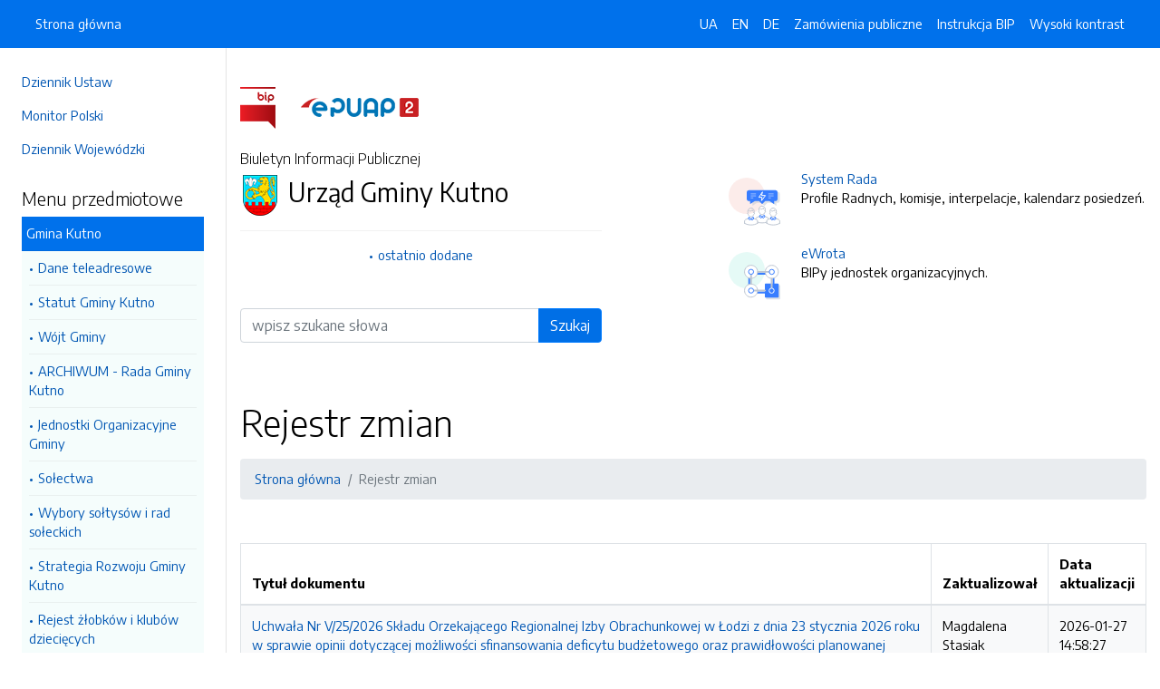

--- FILE ---
content_type: text/html; charset=UTF-8
request_url: https://bip.gminakutno.pl/zmiany.dhtml
body_size: 8050
content:
<!DOCTYPE html>
<html lang="pl">

<head>
    <meta charset="utf-8">
    <meta name="viewport" content="width=device-width, initial-scale=1, shrink-to-fit=no">
    <meta name="description" content="Biuletyn Informacji Publicznej Urząd Gminy Kutno">
    <meta name="deklaracja-dostępności" link="/deklaracjadostepnosci.dhtml">

    <link rel="icon" sizes="192x192" href="icon.png?v=1">
    <link rel="apple-touch-icon" href="ios-icon.png">
    <meta name="msapplication-square150x150logo" content="icon_largetile.png">

    <link rel="stylesheet" href="/front/css/bootstrap.min.css" media="screen">
    <link rel="stylesheet" href="/front/css/datatables.min.css" media="screen">
    <link rel="stylesheet" href="/front/css/design.css" media="screen">
    <link rel="stylesheet" href="/front/css/bootstrap-datepicker.standalone.css" media="screen">
    <link rel="stylesheet" href="https://fonts.googleapis.com/css?family=Encode+Sans:300,400,700&amp;subset=latin-ext"
        media="screen">
    <link rel="stylesheet" href="/front/css/print.css" media="print" />
    
    <style>
        h1 {
            color: #000 !important
        }
    </style>
    
    <title>
        Rejestr zmian | BIP Urząd Gminy Kutno
            </title>
</head>

<body data-lat="52.2334684" data-lng="19.3569433" data-ulica="Wincentego Witosa"     data-budynek="1"     data-kod="99-300" data-miejscowosc="Kutno">

    <a class="skip kontrast" href="#">Przejdź do strony z wysokim kontrastem</a>
    <a class="skip tresc" href="#main">Przejdź<br /> do treści strony</a>

    <div class="wrapper">
        <nav id="sidebar" class="p-4"><ul class="menu-extra mt-5 mb-4">
    <li><a href="http://dziennikustaw.gov.pl" title="Link do strony Dziennik Ustaw">Dziennik Ustaw</a></li>
    <li><a href="http://monitorpolski.gov.pl" title="Link do strony Monitor Polski">Monitor Polski</a></li>
        <li><a href="http://dziennik.lodzkie.eu/" title="Link do strony Dziennik Wojewódzki">Dziennik Wojewódzki</a></li>
    </ul>
<p class="h5">Menu przedmiotowe</p>
<ul class="accordion mb-4" id="menuPrzedmiotowe">
        <li id="heading0">
        <a title='Link do zakładki Gmina Kutno' class="open_menu">Gmina Kutno</a>
        <ul id="collapse0" class="submenu pl-2 pr-2" aria-labelledby="heading0" data-parent="#menuPrzedmiotowe">
                        <li><a href="/strony/menu/2.dhtml" title='Link do zakładki Dane teleadresowe'>Dane teleadresowe</a></li>
                        <li><a href="/strony/menu/16.dhtml" title='Link do zakładki Statut Gminy Kutno'>Statut Gminy Kutno</a></li>
                        <li><a href="/strony/menu/6.dhtml" title='Link do zakładki Wójt Gminy'>Wójt Gminy</a></li>
                        <li><a href="/strony/menu/11.dhtml" title='Link do zakładki ARCHIWUM - Rada Gminy Kutno'>ARCHIWUM - Rada Gminy Kutno</a></li>
                        <li><a href="/strony/menu/17.dhtml" title='Link do zakładki Jednostki Organizacyjne Gminy'>Jednostki Organizacyjne Gminy</a></li>
                        <li><a href="/strony/menu/18.dhtml" title='Link do zakładki Sołectwa'>Sołectwa</a></li>
                        <li><a href="/strony/menu/68.dhtml" title='Link do zakładki Wybory sołtysów i rad sołeckich'>Wybory sołtysów i rad sołeckich</a></li>
                        <li><a href="/strony/menu/20.dhtml" title='Link do zakładki Strategia Rozwoju Gminy Kutno'>Strategia Rozwoju Gminy Kutno</a></li>
                        <li><a href="/strony/menu/82.dhtml" title='Link do zakładki Rejest żłobków i klubów dziecięcych'>Rejest żłobków i klubów dziecięcych</a></li>
                    </ul>
    </li>
        <li id="heading1">
        <a title='Link do zakładki System Rada' class="open_menu">System Rada</a>
        <ul id="collapse1" class="submenu pl-2 pr-2" aria-labelledby="heading1" data-parent="#menuPrzedmiotowe">
                        <li><a href="/rada/sklad.dhtml" title='Link do zakładki Radni'>Radni</a></li>
                        <li><a href="http://rada.gminakutno.pl/komisje" title='Link do zakładki Komisje'>Komisje</a></li>
                        <li><a href="/rada/glosowania.dhtml" title='Link do zakładki Głosowania'>Głosowania</a></li>
                        <li><a href="http://rada.gminakutno.pl/interpelacje" title='Link do zakładki Interpelacje'>Interpelacje</a></li>
                        <li><a href="http://rada.gminakutno.pl/kalendarz-posiedzen" title='Link do zakładki Kalendarz posiedzeń'>Kalendarz posiedzeń</a></li>
                        <li><a href="https://gminakutno.tv-polska.eu" title='Link do zakładki Sesje Rady'>Sesje Rady</a></li>
                        <li><a href="/rada/protokoly.dhtml" title='Link do zakładki Protokoły'>Protokoły</a></li>
                        <li><a href="/rada/uchwaly.dhtml" title='Link do zakładki Uchwały'>Uchwały</a></li>
                        <li><a href="/rada/projekty.dhtml" title='Link do zakładki Projekty uchwał'>Projekty uchwał</a></li>
                    </ul>
    </li>
        <li id="heading2">
        <a title='Link do zakładki Urząd Gminy Kutno' class="open_menu">Urząd Gminy Kutno</a>
        <ul id="collapse2" class="submenu pl-2 pr-2" aria-labelledby="heading2" data-parent="#menuPrzedmiotowe">
                        <li><a href="/strony/menu/7.dhtml" title='Link do zakładki Organizacja Urzędu Gminy Kutno'>Organizacja Urzędu Gminy Kutno</a></li>
                        <li><a href="/strony/menu/136.dhtml" title='Link do zakładki Ochrona Sygnalistów'>Ochrona Sygnalistów</a></li>
                        <li><a href="/strony/menu/100.dhtml" title='Link do zakładki Regulamin organizayjny'>Regulamin organizayjny</a></li>
                        <li><a href="/strony/menu/21.dhtml" title='Link do zakładki Kierownictwo Urzędu'>Kierownictwo Urzędu</a></li>
                        <li><a href="/strony/menu/22.dhtml" title='Link do zakładki Zakres działania samodzielnych stanowisk'>Zakres działania samodzielnych stanowisk</a></li>
                        <li><a href="/strony/menu/26.dhtml" title='Link do zakładki Nabór na stanowiska urzędnicze'>Nabór na stanowiska urzędnicze</a></li>
                        <li><a href="/strony/menu/80.dhtml" title='Link do zakładki Inspektor Ochrony Danych'>Inspektor Ochrony Danych</a></li>
                        <li><a href="/strony/menu/105.dhtml" title='Link do zakładki RODO'>RODO</a></li>
                        <li><a href="/strony/menu/85.dhtml" title='Link do zakładki Współpraca z organizacjami pozarządowymi'>Współpraca z organizacjami pozarządowymi</a></li>
                        <li><a href="/strony/menu/111.dhtml" title='Link do zakładki Raport o stanie Gminy Kutno'>Raport o stanie Gminy Kutno</a></li>
                    </ul>
    </li>
        <li id="heading3">
        <a title='Link do zakładki Powszechny Spis Rolny' class="open_menu">Powszechny Spis Rolny</a>
        <ul id="collapse3" class="submenu pl-2 pr-2" aria-labelledby="heading3" data-parent="#menuPrzedmiotowe">
                        <li><a href="/strony/menu/110.dhtml" title='Link do zakładki PSR'>PSR</a></li>
                    </ul>
    </li>
        <li id="heading4">
        <a title='Link do zakładki Narodowy Spis Powszechny 2021' class="open_menu">Narodowy Spis Powszechny 2021</a>
        <ul id="collapse4" class="submenu pl-2 pr-2" aria-labelledby="heading4" data-parent="#menuPrzedmiotowe">
                        <li><a href="/strony/menu/113.dhtml" title='Link do zakładki NSP'>NSP</a></li>
                    </ul>
    </li>
        <li id="heading5">
        <a title='Link do zakładki Zamówienia publiczne' class="open_menu">Zamówienia publiczne</a>
        <ul id="collapse5" class="submenu pl-2 pr-2" aria-labelledby="heading5" data-parent="#menuPrzedmiotowe">
                        <li><a href="https://platformazakupowa.pl/pn/gmina_kutno" title='Link do zakładki Platforma zakupowa'>Platforma zakupowa</a></li>
                        <li><a href="/zamowienia/wszystkie.dhtml" title='Link do zakładki Powyżej 130 000 zł.'>Powyżej 130 000 zł.</a></li>
                        <li><a href="/strony/menu/70.dhtml" title='Link do zakładki Poniżej 130 000 zł.'>Poniżej 130 000 zł.</a></li>
                        <li><a href="/strony/menu/83.dhtml" title='Link do zakładki Rejestr umów'>Rejestr umów</a></li>
                        <li><a href="/strony/menu/87.dhtml" title='Link do zakładki Umowy'>Umowy</a></li>
                        <li><a href="/strony/menu/89.dhtml" title='Link do zakładki Plan postępowań o udzielenie zamówień'>Plan postępowań o udzielenie zamówień</a></li>
                    </ul>
    </li>
        <li id="heading6">
        <a title='Link do zakładki Oświadczenia majątkowe' class="open_menu">Oświadczenia majątkowe</a>
        <ul id="collapse6" class="submenu pl-2 pr-2" aria-labelledby="heading6" data-parent="#menuPrzedmiotowe">
                        <li><a href="/strony/menu/25.dhtml" title='Link do zakładki Oświadczenia'>Oświadczenia</a></li>
                    </ul>
    </li>
        <li id="heading7">
        <a title='Link do zakładki Wybory' class="open_menu">Wybory</a>
        <ul id="collapse7" class="submenu pl-2 pr-2" aria-labelledby="heading7" data-parent="#menuPrzedmiotowe">
                        <li><a href="/strony/menu/130.dhtml" title='Link do zakładki Wybory ławników kadencja 2024-2027'>Wybory ławników kadencja 2024-2027</a></li>
                        <li><a href="/strony/menu/131.dhtml" title='Link do zakładki Wybory do Sejmu i Senatu RP 15 październik 2023'>Wybory do Sejmu i Senatu RP 15 październik 2023</a></li>
                        <li><a href="/strony/menu/132.dhtml" title='Link do zakładki Wybory Samorządowe 7 kwietnia 2024 r.'>Wybory Samorządowe 7 kwietnia 2024 r.</a></li>
                        <li><a href="/strony/menu/133.dhtml" title='Link do zakładki Wybory posłów do Parlamentu Europejskiego 09.06.2024r.'>Wybory posłów do Parlamentu Europejskiego 09.06.2024r.</a></li>
                        <li><a href="/strony/menu/137.dhtml" title='Link do zakładki Wybory Prezydenta RP 18.05.2025 r. '>Wybory Prezydenta RP 18.05.2025 r. </a></li>
                    </ul>
    </li>
        <li id="heading8">
        <a title='Link do zakładki Majątek Gminy' class="open_menu">Majątek Gminy</a>
        <ul id="collapse8" class="submenu pl-2 pr-2" aria-labelledby="heading8" data-parent="#menuPrzedmiotowe">
                        <li><a href="/strony/menu/28.dhtml" title='Link do zakładki Majątek'>Majątek</a></li>
                    </ul>
    </li>
        <li id="heading9">
        <a title='Link do zakładki Budżet Gminy' class="open_menu">Budżet Gminy</a>
        <ul id="collapse9" class="submenu pl-2 pr-2" aria-labelledby="heading9" data-parent="#menuPrzedmiotowe">
                        <li><a href="/strony/menu/29.dhtml" title='Link do zakładki Budżet'>Budżet</a></li>
                    </ul>
    </li>
        <li id="heading10">
        <a title='Link do zakładki Podatki i opłaty' class="open_menu">Podatki i opłaty</a>
        <ul id="collapse10" class="submenu pl-2 pr-2" aria-labelledby="heading10" data-parent="#menuPrzedmiotowe">
                        <li><a href="/strony/menu/31.dhtml" title='Link do zakładki Podatki'>Podatki</a></li>
                    </ul>
    </li>
        <li id="heading11">
        <a title='Link do zakładki Edukacja' class="open_menu">Edukacja</a>
        <ul id="collapse11" class="submenu pl-2 pr-2" aria-labelledby="heading11" data-parent="#menuPrzedmiotowe">
                    </ul>
    </li>
        <li id="heading12">
        <a title='Link do zakładki Rolnictwo' class="open_menu">Rolnictwo</a>
        <ul id="collapse12" class="submenu pl-2 pr-2" aria-labelledby="heading12" data-parent="#menuPrzedmiotowe">
                        <li><a href="/strony/menu/40.dhtml" title='Link do zakładki Rolnictwo'>Rolnictwo</a></li>
                    </ul>
    </li>
        <li id="heading13">
        <a title='Link do zakładki Zarządzanie drogami' class="open_menu">Zarządzanie drogami</a>
        <ul id="collapse13" class="submenu pl-2 pr-2" aria-labelledby="heading13" data-parent="#menuPrzedmiotowe">
                        <li><a href="/strony/menu/63.dhtml" title='Link do zakładki Drogi gminne'>Drogi gminne</a></li>
                        <li><a href="/strony/menu/64.dhtml" title='Link do zakładki Drogi wewnętrzne'>Drogi wewnętrzne</a></li>
                        <li><a href="/strony/menu/65.dhtml" title='Link do zakładki Mapa dróg publicznych na terenie Gminy'>Mapa dróg publicznych na terenie Gminy</a></li>
                    </ul>
    </li>
        <li id="heading14">
        <a title='Link do zakładki Transport zbiorowy' class="open_menu">Transport zbiorowy</a>
        <ul id="collapse14" class="submenu pl-2 pr-2" aria-labelledby="heading14" data-parent="#menuPrzedmiotowe">
                        <li><a href="/strony/menu/78.dhtml" title='Link do zakładki Transport zbiorowy'>Transport zbiorowy</a></li>
                    </ul>
    </li>
        <li id="heading15">
        <a title='Link do zakładki Gospodarka mieszkaniowa' class="open_menu">Gospodarka mieszkaniowa</a>
        <ul id="collapse15" class="submenu pl-2 pr-2" aria-labelledby="heading15" data-parent="#menuPrzedmiotowe">
                        <li><a href="/strony/menu/60.dhtml" title='Link do zakładki Lokale mieszkaniowe'>Lokale mieszkaniowe</a></li>
                        <li><a href="/strony/menu/61.dhtml" title='Link do zakładki Numeracja porządkowa'>Numeracja porządkowa</a></li>
                    </ul>
    </li>
        <li id="heading16">
        <a title='Link do zakładki Gospodarka przestrzenna' class="open_menu">Gospodarka przestrzenna</a>
        <ul id="collapse16" class="submenu pl-2 pr-2" aria-labelledby="heading16" data-parent="#menuPrzedmiotowe">
                        <li><a href="/strony/menu/41.dhtml" title='Link do zakładki Budownictwo i zagospodarowanie przestrzenne'>Budownictwo i zagospodarowanie przestrzenne</a></li>
                        <li><a href="/strony/menu/46.dhtml" title='Link do zakładki Gospodarka nieruchomościami'>Gospodarka nieruchomościami</a></li>
                        <li><a href="/strony/menu/107.dhtml" title='Link do zakładki Wnioski do pobrania'>Wnioski do pobrania</a></li>
                        <li><a href="/strony/menu/108.dhtml" title='Link do zakładki Rejestr mpzp'>Rejestr mpzp</a></li>
                        <li><a href="/strony/menu/134.dhtml" title='Link do zakładki Plan ogólny'>Plan ogólny</a></li>
                        <li><a href="/strony/menu/135.dhtml" title='Link do zakładki Rejestr urbanistyczny'>Rejestr urbanistyczny</a></li>
                    </ul>
    </li>
        <li id="heading17">
        <a title='Link do zakładki Ochrona środowiska' class="open_menu">Ochrona środowiska</a>
        <ul id="collapse17" class="submenu pl-2 pr-2" aria-labelledby="heading17" data-parent="#menuPrzedmiotowe">
                        <li><a href="/strony/menu/42.dhtml" title='Link do zakładki Ochrona'>Ochrona</a></li>
                        <li><a href="/strony/menu/122.dhtml" title='Link do zakładki Efektywność energetyczna'>Efektywność energetyczna</a></li>
                    </ul>
    </li>
        <li id="heading18">
        <a title='Link do zakładki Wodociągi i kanalizacja' class="open_menu">Wodociągi i kanalizacja</a>
        <ul id="collapse18" class="submenu pl-2 pr-2" aria-labelledby="heading18" data-parent="#menuPrzedmiotowe">
                        <li><a href="/strony/menu/43.dhtml" title='Link do zakładki Informacje'>Informacje</a></li>
                    </ul>
    </li>
        <li id="heading19">
        <a title='Link do zakładki Ewidencja ludności i dowody osobiste' class="open_menu">Ewidencja ludności i dowody osobiste</a>
        <ul id="collapse19" class="submenu pl-2 pr-2" aria-labelledby="heading19" data-parent="#menuPrzedmiotowe">
                        <li><a href="/strony/menu/44.dhtml" title='Link do zakładki Ewidencja ludności'>Ewidencja ludności</a></li>
                        <li><a href="/strony/menu/45.dhtml" title='Link do zakładki Dowody osobiste'>Dowody osobiste</a></li>
                        <li><a href="/strony/menu/121.dhtml" title='Link do zakładki Informacje dla obywateli Ukrainy'>Informacje dla obywateli Ukrainy</a></li>
                    </ul>
    </li>
        <li id="heading20">
        <a title='Link do zakładki Gminny Ośrodek Pomocy Społecznej' class="open_menu">Gminny Ośrodek Pomocy Społecznej</a>
        <ul id="collapse20" class="submenu pl-2 pr-2" aria-labelledby="heading20" data-parent="#menuPrzedmiotowe">
                        <li><a href="http://bip.gminakutno.pl/strony/91.dhtml" title='Link do zakładki GOPS'>GOPS</a></li>
                    </ul>
    </li>
        <li id="heading21">
        <a title='Link do zakładki Zabytki' class="open_menu">Zabytki</a>
        <ul id="collapse21" class="submenu pl-2 pr-2" aria-labelledby="heading21" data-parent="#menuPrzedmiotowe">
                        <li><a href="/strony/menu/72.dhtml" title='Link do zakładki Zabytki'>Zabytki</a></li>
                    </ul>
    </li>
        <li id="heading22">
        <a title='Link do zakładki Gminne Centrum Zarządzania Kryzysowego' class="open_menu">Gminne Centrum Zarządzania Kryzysowego</a>
        <ul id="collapse22" class="submenu pl-2 pr-2" aria-labelledby="heading22" data-parent="#menuPrzedmiotowe">
                        <li><a href="/strony/menu/76.dhtml" title='Link do zakładki Zgromadzenia'>Zgromadzenia</a></li>
                    </ul>
    </li>
        <li id="heading23">
        <a title='Link do zakładki Ogłoszenia' class="open_menu">Ogłoszenia</a>
        <ul id="collapse23" class="submenu pl-2 pr-2" aria-labelledby="heading23" data-parent="#menuPrzedmiotowe">
                        <li><a href="/strony/menu/47.dhtml" title='Link do zakładki Ogłoszenia'>Ogłoszenia</a></li>
                        <li><a href="/strony/menu/86.dhtml" title='Link do zakładki Petycje'>Petycje</a></li>
                    </ul>
    </li>
        <li id="heading24">
        <a title='Link do zakładki Kontrola Zarządcza' class="open_menu">Kontrola Zarządcza</a>
        <ul id="collapse24" class="submenu pl-2 pr-2" aria-labelledby="heading24" data-parent="#menuPrzedmiotowe">
                        <li><a href="/strony/menu/117.dhtml" title='Link do zakładki 2021'>2021</a></li>
                    </ul>
    </li>
        <li id="heading25">
        <a title='Link do zakładki Koordynator do spraw dostępności' class="open_menu">Koordynator do spraw dostępności</a>
        <ul id="collapse25" class="submenu pl-2 pr-2" aria-labelledby="heading25" data-parent="#menuPrzedmiotowe">
                        <li><a href="/strony/menu/119.dhtml" title='Link do zakładki Koordynator do spraw dostępności'>Koordynator do spraw dostępności</a></li>
                        <li><a href="/strony/menu/120.dhtml" title='Link do zakładki Plan na rzecz poprawy zapewnienia dostępności osobom ze szczególnymi potrzebami'>Plan na rzecz poprawy zapewnienia dostępności osobom ze szczególnymi potrzebami</a></li>
                        <li><a href="/strony/menu/114.dhtml" title='Link do zakładki Raport o stanie zapewniania dostępności podmiotu publicznego'>Raport o stanie zapewniania dostępności podmiotu publicznego</a></li>
                    </ul>
    </li>
        <li id="heading26">
        <a title='Link do zakładki Skargi i wnioski' class="open_menu">Skargi i wnioski</a>
        <ul id="collapse26" class="submenu pl-2 pr-2" aria-labelledby="heading26" data-parent="#menuPrzedmiotowe">
                        <li><a href="/strony/menu/124.dhtml" title='Link do zakładki Skargi i wnioski'>Skargi i wnioski</a></li>
                    </ul>
    </li>
        <li id="heading27">
        <a title='Link do zakładki Preferencyjna sprzedaż węgla' class="open_menu">Preferencyjna sprzedaż węgla</a>
        <ul id="collapse27" class="submenu pl-2 pr-2" aria-labelledby="heading27" data-parent="#menuPrzedmiotowe">
                        <li><a href="/strony/menu/126.dhtml" title='Link do zakładki Preferencyjna sprzedaż węgla'>Preferencyjna sprzedaż węgla</a></li>
                    </ul>
    </li>
        <li id="heading28">
        <a title='Link do zakładki Cyberbezpieczeństwo' class="open_menu">Cyberbezpieczeństwo</a>
        <ul id="collapse28" class="submenu pl-2 pr-2" aria-labelledby="heading28" data-parent="#menuPrzedmiotowe">
                        <li><a href="/strony/menu/128.dhtml" title='Link do zakładki Cyberbezpieczeństwo'>Cyberbezpieczeństwo</a></li>
                    </ul>
    </li>
    </ul>
<p class="h5">Serwis Biuletynu</p>
<ul class="menu-extra mb-3">
    <li><a href="/redakcja.dhtml" title="Link do zakładki Redakcja">Redakcja</a></li>
    <li><a href="/mapa.dhtml" title="Link do zakładki Mapa serwisu">Mapa serwisu</a></li>
    <li><a href="/zmiany.dhtml" title="Link do zakładki Rejestr zmian">Rejestr zmian</a></li>
    <li><a href="/instrukcja.dhtml" title="Link do zakładki Instrukcja obsługi">Instrukcja obsługi</a></li>
    <li><a href="/statystyki.dhtml" title="Link do zakładki Link do strony ze statystykami BIPa">Statystyki</a></li>
    <li><a href="/politykaprywatnosci.dhtml" title="Link do zakładki Link do polityki prywatności">Polityka prywatności</a></li>
    <li><a href="/deklaracjadostepnosci.dhtml" title="Link do zakładki Deklaracja dostępności">Deklaracja dostępności</a></li>
</ul></nav>
        <div id="content">
            <nav class="navbar fixed-top navbar-expand-lg navbar-dark bg-primary">
    <div class="container-fluid">
        <a href="#" id="sidebarCollapse" class="d-lg-none" title="Ukryj/pokaż menu przedmiotowe">
            <span class="navbar-toggler-icon"></span>
        </a>
        <a href="#" class="d-lg-none ml-auto" data-toggle="collapse" data-target="#navbarSupportedContent" aria-controls="navbarSupportedContent" aria-expanded="false" aria-label="Toggle navigation">
            <span class="navbar-toggler-icon"></span><span class="sr-only text-white">Otwórz</span>
        </a>
        <div class="collapse navbar-collapse" id="navbarSupportedContent">
            <ul class="navbar-nav">
                <li class="nav-item active">
                    <a class="nav-link" title="Link do Strona główna" href="/">Strona główna</a>
                </li>
            </ul>
            <ul class="nav navbar-nav ml-auto">
                <li class="nav-item active"><a class="nav-link trans" href="https://bip-gminakutno-pl.translate.goog/?_x_tr_sl=pl&_x_tr_tl=uk" data-link="#googtrans/uk" data-link="#googtrans/uk" title="Ukraińska wersja językowa">UA</a></li>
                <li class="nav-item active"><a class="nav-link trans" href="https://bip-gminakutno-pl.translate.goog/?_x_tr_sl=pl&_x_tr_tl=en" data-link="#googtrans/en" title="Angielska wersja językowa">EN</a></li>
                <li class="nav-item active"><a class="nav-link trans" href="https://bip-gminakutno-pl.translate.goog/?_x_tr_sl=pl&_x_tr_tl=de" data-link="#googtrans/de" title="Niemiecka wersja językowa">DE</a></li>
                <li class="nav-item active">
                    <a class="nav-link" href="/zamowienia.dhtml" title="Link do zakładki Zamówienia publiczne">Zamówienia publiczne</a>
                </li>
                <li class="nav-item active">
                    <a class="nav-link" href="/instrukcja.dhtml" title="Link do zakładki Instrukcja obsługi">Instrukcja BIP</a>
                </li>
                                <li class="nav-item active">
                    <a class="nav-link kontrast" href="#" title="Wejsja strony z wysokim kontrastem">Wysoki kontrast</a>
                </li>
            </ul>
        </div>
    </div>
</nav>
<header class="mt-md-5 pt-5 pb-5">
    <div class="container">
        <div class="row align-items-lg-center">
            <div class="col-xl-5 col-lg-6">
                <div>
                    <a href="https://www.gov.pl/bip" title="Link do strony www.gov.pl/bip"><img src="/front/img/logo-bip.png" class="pr-4" alt="Logo BIP" /></a>
                    <a href="https://epuap.gov.pl" title="Link do strony epuap.gov.pl"><img src="/front/img/logo-epuap.png" alt="Logo ePUAP" /></a>
                </div>
                <div class="mt-4 h6">Biuletyn Informacji Publicznej</div>
                <div class="d-flex mt-4 mt-md-2">
                    <div class="d-flex d-flex align-items-start align-items-center">
                        <img src="https://alfatv.pl/images/herby/herb_gminakutno.png" height="45" alt="herb jednostki" />
                    </div>
                    <div class="d-flex align-items-center h3 pl-2"><strong>Urząd Gminy Kutno</strong></div>
                </div>
                <ul class="mt-3 pt-3 b-t menu-info">
                    <li><a href="/ostatnie.dhtml" title="10 ostatnio dodanych pozycji do BIPa">ostatnio dodane</a></li>
                </ul>
                                <form action="/szukaj/dokumenty.dhtml" method="post" class="mt-5 mb-3">
                    <label class="sr-only" for="wyszukiwarka">Wyszukiwarka</label>
                    <div class="input-group">
                        <input type="search" id="wyszukiwarka" name="szukaj" class="form-control" placeholder="wpisz szukane słowa">
                        <div class="input-group-append">
                            <button type="submit" style="background-color: #006FE6" class="btn btn-primary btn-wide">Szukaj</button>
                        </div>
                    </div>
                    <!-- <ul class="pt-3 menu-info">
                        <li><a href="/szukaj.dhtml" title="Wyszukiwarka zaawansowana">wyszukiwanie zaawansowane</a></li>
                    </ul> -->
                </form>
                            </div>
            <div class="col-xl-6 offset-xl-1 col-lg-6">
                                <div class="d-flex ml-lg-4 mt-4">
                    <div class="d-flex d-flex align-items-start align-items-center pr-3">
                        <span class="btn btn-icon btn-lg btn-soft-danger rounded-circle">
                            <img src="/front/img/icon-rada.svg" alt="System Rada" style="height: 40px" >
                        </span>
                    </div>
                    <div class="d-flex align-items-center pl-4">
                        <p><a href="http://rada.gminakutno.pl" title="Link do strony System Rada">System Rada</a><br />Profile Radnych, komisje, interpelacje, kalendarz posiedzeń.</p>
                    </div>
                </div>
                                                                <div class="d-flex ml-lg-4 mt-4">
                    <div class="d-flex d-flex align-items-start align-items-center pr-3">
                        <span class="btn btn-icon btn-lg btn-soft-success rounded-circle">
                            <img src="/front/img/icon-ewrota.svg" alt="System eWrota" style="height: 40px" >
                        </span>
                    </div>
                    <div class="d-flex align-items-center pl-4">
                        <p><a href="http://e-wrota.gminakutno.pl" title="Link do strony Elektroniczne Wrota">eWrota</a><br />BIPy jednostek organizacyjnych.</p>
                    </div>
                </div>
                                            </div>
        </div>
    </div>
</header>            <div class="container" id="dokument">
                <div class="row">
                    <div class="col-12"><h1 accesskey="m" tabindex="-1" id="main">Rejestr zmian</h1>
<nav class="mt-3 mb-5" aria-label="breadcrumb">
    <ol class="breadcrumb">
        <li class="breadcrumb-item active"><a href="/">Strona główna</a></li>
        <li class="breadcrumb-item active">Rejestr zmian</li>
    </ol>
</nav>
<table class="table table-striped">
    <thead>
        <tr>
            <th>Tytuł dokumentu</th>
            <th>Zaktualizował</th>
            <th>Data aktualizacji</th>
        </tr>
    </thead>
    <tbody>
                        <tr>
            <td><a href="/strony/9126.dhtml">Uchwała Nr V/25/2026 Składu Orzekającego Regionalnej Izby Obrachunkowej w Łodzi z dnia 23 stycznia 2026 roku w sprawie opinii dotyczącej możliwości sfinansowania deficytu budżetowego oraz prawidłowości planowanej kwoty długu Gminy Kutno</a></td>
            <td>Magdalena Stasiak</td>
            <td>2026-01-27 14:58:27</td>
        </tr>
                                <tr>
            <td><a href="/strony/9107.dhtml">INW.271.2.2026 Opracowanie dokumentacji projektowej dotyczącej budowy chodnika w miejscowości Gołębiewek Nowy</a></td>
            <td>Jolanta Łowczyńska</td>
            <td>2026-01-26 14:43:05</td>
        </tr>
                                <tr>
            <td><a href="/strony/9125.dhtml">INW.271.7.2026 Bieżąca obsługa koparko &ndash; ładowarką w zakresie usług konserwacyjnych podziemnej infrastruktury wodno &ndash;kanalizacyjnej na terenie gminy Kutno</a></td>
            <td>Jolanta Łowczyńska</td>
            <td>2026-01-26 14:32:25</td>
        </tr>
                                <tr>
            <td><a href="/strony/9124.dhtml">ZARZĄDZENIE NR 164/2025 WÓJTA GMINY KUTNO z dnia 31 grudnia 2025 r. w sprawie przekazania nieodpłatnie placu zabaw na rzecz Klubu Dziecięcego &bdquo;Leśna Gromada&rdquo; w Gołębiewku Nowym</a></td>
            <td>Magdalena Stasiak</td>
            <td>2026-01-26 08:41:59</td>
        </tr>
                                <tr>
            <td><a href="/strony/9123.dhtml">ZARZĄDZENIE NR 163/2025 WÓJTA GMINY KUTNO z dnia 31 grudnia 2025 r. w sprawie przekazania nieodpłatnie sprzętu koszącego na rzecz sołectwa Julinki</a></td>
            <td>Magdalena Stasiak</td>
            <td>2026-01-26 08:41:31</td>
        </tr>
                                <tr>
            <td><a href="/strony/9122.dhtml">ZARZĄDZENIE NR 162/2025 WÓJTA GMINY KUTNO z dnia 31 grudnia 2025 r. w sprawie przekazania nieodpłatnie kosiarki samojezdnej na rzecz Ochotniczej Straży Pożarnej w Komadzynie</a></td>
            <td>Magdalena Stasiak</td>
            <td>2026-01-26 08:40:44</td>
        </tr>
                                <tr>
            <td><a href="/strony/9110.dhtml">INW.271.4.2026 Bieżąca obsługa koparko &ndash; ładowarką w zakresie usług konserwacyjnych podziemnej infrastruktury wodno&ndash;kanalizacyjnej na terenie gminy Kutno</a></td>
            <td>Jolanta Łowczyńska</td>
            <td>2026-01-23 14:58:04</td>
        </tr>
                                <tr>
            <td><a href="/strony/9107.dhtml">INW.271.2.2026 Opracowanie dokumentacji projektowej dotyczącej budowy chodnika w miejscowości Gołębiewek Nowy</a></td>
            <td>Jolanta Łowczyńska</td>
            <td>2026-01-23 14:43:56</td>
        </tr>
                                <tr>
            <td><a href="/strony/9110.dhtml">INW.271.4.2026 Bieżąca obsługa koparko &ndash; ładowarką w zakresie usług konserwacyjnych podziemnej infrastruktury wodno&ndash;kanalizacyjnej na terenie gminy Kutno</a></td>
            <td>Jolanta Łowczyńska</td>
            <td>2026-01-23 14:41:56</td>
        </tr>
                                <tr>
            <td><a href="/strony/9121.dhtml">INW.271.5.2026_Montaż, demontaż oznakowania pionowego i urządzeń bezpieczeństwa ruchu drogowego oraz wykonanie oznakowania poziomego na drogach gminnych na terenie gminy Kutno</a></td>
            <td>Jolanta Łowczyńska</td>
            <td>2026-01-23 14:34:27</td>
        </tr>
                                <tr>
            <td><a href="/strony/9120.dhtml">Plan postępowań o udzielenie zamówień w roku 2026</a></td>
            <td>Jolanta Łowczyńska</td>
            <td>2026-01-23 11:57:19</td>
        </tr>
                                <tr>
            <td><a href="/strony/9120.dhtml">Plan postępowań o udzielenie zamówień w roku 2026</a></td>
            <td>Jolanta Łowczyńska</td>
            <td>2026-01-23 11:56:48</td>
        </tr>
                                <tr>
            <td><a href="/strony/9119.dhtml">ZARZĄDZENIE NR 4/2026 WÓJTA GMINY KUTNO z dnia 22 stycznia 2026 r. w sprawie powołania Komisji ds. naboru Nr KD.2110.1.2026 na wolne stanowisko urzędnicze - Starszy informatyk/ Starsza informatyczka w Urzędzie Gminy Kutno</a></td>
            <td>Magdalena Stasiak</td>
            <td>2026-01-22 13:48:04</td>
        </tr>
                                <tr>
            <td><a href="/strony/9118.dhtml">ZARZĄDZENIE NR 161/2025 WÓJTA GMINY KUTNO z dnia 31 grudnia 2025 r. w sprawie przekazania środków trwałych stanowiących własność Gminy Kutno na rzecz Ochotniczej Straży Pożarnej w Wysokiej Wielkiej</a></td>
            <td>Magdalena Stasiak</td>
            <td>2026-01-22 13:46:22</td>
        </tr>
                                <tr>
            <td><a href="/strony/9117.dhtml">ZARZĄDZENIE NR 160/2025 WÓJTA GMINY KUTNO z dnia 31 grudnia 2025 r. w sprawie przekazania środków trwałych stanowiących własność Gminy Kutno na rzecz Ochotniczej Straży Pożarnej w Gołębiewku Nowym</a></td>
            <td>Magdalena Stasiak</td>
            <td>2026-01-22 13:45:52</td>
        </tr>
                                <tr>
            <td><a href="/strony/9116.dhtml">ZARZĄDZENIE NR 159/2025 WÓJTA GMINY KUTNO z dnia 31 grudnia 2025 r. w sprawie przekazania środków trwałych stanowiących własność Gminy Kutno na rzecz Ochotniczej Straży Pożarnej w Wierzbiu</a></td>
            <td>Magdalena Stasiak</td>
            <td>2026-01-22 13:45:29</td>
        </tr>
                                <tr>
            <td><a href="/strony/9115.dhtml">ZARZĄDZENIE NR 158/2025 WÓJTA GMINY KUTNO z dnia 31 grudnia 2025 r. w sprawie przekazania środków trwałych stanowiących własność Gminy Kutno na rzecz Ochotniczej Straży Pożarnej w Leszczynku</a></td>
            <td>Magdalena Stasiak</td>
            <td>2026-01-22 13:45:07</td>
        </tr>
                                <tr>
            <td><a href="/strony/9114.dhtml">ZARZĄDZENIE NR 157/2025 WÓJTA GMINY KUTNO z dnia 31 grudnia 2025 r. w sprawie przekazania środków trwałych stanowiących własność Gminy Kutno na rzecz Ochotniczej Straży Pożarnej w Strzegocinie</a></td>
            <td>Magdalena Stasiak</td>
            <td>2026-01-22 13:44:44</td>
        </tr>
                                <tr>
            <td><a href="/strony/9113.dhtml">ZARZĄDZENIE NR 156/2025 WÓJTA GMINY KUTNO z dnia 31 grudnia 2025 r. w sprawie przekazania środków trwałych stanowiących własność Gminy Kutno na rzecz Ochotniczej Straży Pożarnej we Wroczynach</a></td>
            <td>Magdalena Stasiak</td>
            <td>2026-01-22 13:44:14</td>
        </tr>
                                <tr>
            <td><a href="/strony/9112.dhtml">ZARZĄDZENIE NR 155/2025 WÓJTA GMINY KUTNO z dnia 31 grudnia 2025 r. w sprawie przekazania środków trwałych stanowiących własność Gminy Kutno na rzecz Ochotniczej Straży Pożarnej w Komadzynie</a></td>
            <td>Magdalena Stasiak</td>
            <td>2026-01-22 13:43:44</td>
        </tr>
                                <tr>
            <td><a href="/strony/4739.dhtml">Wykaz stanowisk</a></td>
            <td>Magdalena Stasiak</td>
            <td>2026-01-22 10:58:08</td>
        </tr>
                                <tr>
            <td><a href="/strony/9111.dhtml">Informacja Wójta Gminy Kutno z dnia 20 stycznia 2026 roku o podstawowej kwocie dotacji i statystycznej liczbie dzieci dla przedszkoli, innych form wychowania przedszkolnego, oraz szkół podstawowych, w których zorganizowano oddział przedszkolny w 2026 roku</a></td>
            <td>Magdalena Stasiak</td>
            <td>2026-01-20 07:43:24</td>
        </tr>
                                <tr>
            <td><a href="/strony/4739.dhtml">Wykaz stanowisk</a></td>
            <td>Magdalena Stasiak</td>
            <td>2026-01-19 09:55:25</td>
        </tr>
                                <tr>
            <td><a href="/strony/4739.dhtml">Wykaz stanowisk</a></td>
            <td>Magdalena Stasiak</td>
            <td>2026-01-19 09:54:18</td>
        </tr>
                                <tr>
            <td><a href="/strony/4739.dhtml">Wykaz stanowisk</a></td>
            <td>Magdalena Stasiak</td>
            <td>2026-01-19 09:53:21</td>
        </tr>
                                <tr>
            <td><a href="/strony/9110.dhtml">INW.271.4.2026 Bieżąca obsługa koparko &ndash; ładowarką w zakresie usług konserwacyjnych podziemnej infrastruktury wodno&ndash;kanalizacyjnej na terenie gminy Kutno</a></td>
            <td>Jolanta Łowczyńska</td>
            <td>2026-01-16 14:49:14</td>
        </tr>
                                <tr>
            <td><a href="/strony/9109.dhtml">Projekt programu opieki nad zwierzętami bezdomnymi w 2026 roku</a></td>
            <td>Magdalena Stasiak</td>
            <td>2026-01-16 14:18:00</td>
        </tr>
                                <tr>
            <td><a href="/strony/9108.dhtml">Projekt programu opieki nad zwierzętami bezdomnymi w 2026 roku</a></td>
            <td>Magdalena Stasiak</td>
            <td>2026-01-16 14:17:22</td>
        </tr>
                                <tr>
            <td><a href="/strony/9107.dhtml">INW.271.2.2026 Opracowanie dokumentacji projektowej dotyczącej budowy chodnika w miejscowości Gołębiewek Nowy</a></td>
            <td>Jolanta Łowczyńska</td>
            <td>2026-01-16 14:11:40</td>
        </tr>
                                <tr>
            <td><a href="/strony/9100.dhtml">Bieżąca obsługa koparko &ndash; ładowarką w zakresie usług konserwacyjnych podziemnej infrastruktury wodno&ndash;kanalizacyjnej na terenie gminy Kutno</a></td>
            <td>Jolanta Łowczyńska</td>
            <td>2026-01-16 13:04:20</td>
        </tr>
                                <tr>
            <td><a href="/strony/9100.dhtml">Bieżąca obsługa koparko &ndash; ładowarką w zakresie usług konserwacyjnych podziemnej infrastruktury wodno&ndash;kanalizacyjnej na terenie gminy Kutno</a></td>
            <td>Jolanta Łowczyńska</td>
            <td>2026-01-16 13:01:50</td>
        </tr>
                                <tr>
            <td><a href="/strony/9106.dhtml">ZARZĄDZENIE NR 3/2026 WÓJTA GMINY KUTNO z dnia 15 stycznia 2026 r. w sprawie ustalenia terminów przeprowadzania postępowania rekrutacyjnego i postępowania uzupełniającego, w tym terminów składania dokumentów na rok szkolny 2026/2027 do oddziałów przedszkolnych w publicznych szkołach podstawowych i do klas I publicznych szkół podstawowych, dla których gmina Kutno jest organem prowadzącym</a></td>
            <td>Magdalena Stasiak</td>
            <td>2026-01-15 15:08:50</td>
        </tr>
                                <tr>
            <td><a href="/strony/9105.dhtml">ZARZĄDZENIE NR 2/2026 WÓJTA GMINY KUTNO z dnia 5 stycznia 2026 r. w sprawie powołania Komitetu Rewitalizacji</a></td>
            <td>Magdalena Stasiak</td>
            <td>2026-01-14 14:17:24</td>
        </tr>
                                <tr>
            <td><a href="/strony/7816.dhtml">Wniosek i oświadczenie - zwrot podatku akcyzowego</a></td>
            <td>Magdalena Stasiak</td>
            <td>2026-01-14 12:58:17</td>
        </tr>
                                <tr>
            <td><a href="/strony/9104.dhtml">Zarządzenie Nr 152/2025 Wójta Gminy kutno z dnia 31 grudnia 2025 roku w sprawie ustalenia planu finansowego dla rachunku wydzielonego środków na cele związane z pomocą obywatelom Ukrainy w związku z konfliktem zbrojnym na terytorium terytorium tego państwa</a></td>
            <td>Magdalena Stasiak</td>
            <td>2026-01-14 10:46:59</td>
        </tr>
                                <tr>
            <td><a href="/strony/9086.dhtml">Klauzula informacyjna RODO</a></td>
            <td>Magdalena Stasiak</td>
            <td>2026-01-14 10:44:06</td>
        </tr>
                                <tr>
            <td><a href="/strony/9103.dhtml">Obwieszczenie z dnia 13.01.2026 roku</a></td>
            <td>Magdalena Stasiak</td>
            <td>2026-01-14 07:55:13</td>
        </tr>
                                <tr>
            <td><a href="/strony/9102.dhtml">Zarządzenie Nr 1/2026 Wójta Gminy Kutno  z dnia 5 stycznia 2026 roku w sprawie przyjęcia planów finansowych do budżetu gminy Kutno na 2026 rok</a></td>
            <td>Magdalena Stasiak</td>
            <td>2026-01-12 13:41:13</td>
        </tr>
                                <tr>
            <td><a href="/strony/9102.dhtml">Zarządzenie Nr 1/2026 Wójta Gminy Kutno  z dnia 5 stycznia 2026 roku w sprawie przyjęcia planów finansowych do budżetu gminy Kutno na 2026 rok</a></td>
            <td>Magdalena Stasiak</td>
            <td>2026-01-12 13:41:12</td>
        </tr>
                                <tr>
            <td><a href="/strony/9101.dhtml">2026</a></td>
            <td>Magdalena Stasiak</td>
            <td>2026-01-12 13:39:59</td>
        </tr>
                    </tbody>
</table>
<nav>
    <ul class="pagination">
                                <li class='page-item active'><span class='page-link'>1<span class='sr-only visually-hidden'> (bieżąca strona)</span></span></li>
                        <li class='page-item'><a class='page-link' href='/zmiany/lista/2.dhtml'>2<span class='sr-only visually-hidden'> strona</span></a></li>
                        <li class='page-item'><a class='page-link' href='/zmiany/lista/3.dhtml'>3<span class='sr-only visually-hidden'> strona</span></a></li>
                        <li class='page-item'><a class='page-link' href='/zmiany/lista/4.dhtml'>4<span class='sr-only visually-hidden'> strona</span></a></li>
                        <li class='page-item'><a class='page-link' href='/zmiany/lista/5.dhtml'>5<span class='sr-only visually-hidden'> strona</span></a></li>
                        <li class='page-item'><a class='page-link' href='/zmiany/lista/6.dhtml'>6<span class='sr-only visually-hidden'> strona</span></a></li>
                        <li class='page-item'><a class='page-link' href='/zmiany/lista/7.dhtml'>7<span class='sr-only visually-hidden'> strona</span></a></li>
                        <li class='page-item'><a class='page-link' href='/zmiany/lista/8.dhtml'>8<span class='sr-only visually-hidden'> strona</span></a></li>
                        <li class='page-item'><a class='page-link' href='/zmiany/lista/9.dhtml'>9<span class='sr-only visually-hidden'> strona</span></a></li>
                        <li class='page-item'><a class='page-link' href='/zmiany/lista/10.dhtml'>10<span class='sr-only visually-hidden'> strona</span></a></li>
                                    <li class='page-item'><a class='page-link' href='/zmiany/lista/2.dhtml'>Następna <span class='sr-only visually-hidden'>strona</span></a></li>
                                    <li class='page-item'><a class='page-link' href='/zmiany/lista/403.dhtml'>Ostatnia <span class='sr-only visually-hidden'>strona</span></a></li>
                </ul>
</nav>
</div>
                </div>
            </div>
        </div>
    </div>
    <div id="svg-section-bott">
    <figure class="ie-irregular-shape-2-bottom">
        <img class="js-svg-injector" src="/front/img/section-bottom.svg" alt="" />
    </figure>
</div>
<footer class="pt-5 pb-5">
    <div class="container">
        <div class="row justify-content-center">
            <div class="col-lg-4 pb-5">
                <p class="text-center">Urząd Gminy Kutno</p>
                    <p class="text-center">ul. Wincentego Witosa 1                    <br />99-300, Kutno
                    <br />Łódzkie
                </p>
                <p class="text-center"><a href="http://www.gminakutno.pl" title="Link do strony internetowej jednostki">www.gminakutno.pl</a></p>
            </div>
            <div class="col-12 b-t pt-5">
                <div class="text-center">Biuletyn Informacji Publicznej v87.2.a.1. <a href="https://wave.webaim.org/report#/https://bip.gminakutno.pl" title="Link do strony z walidatorem">BIP zgodny z WCAG 2.1</a></div>
                <div class="text-center">&copy; 2003 - 2026  Wszystkie prawa zastrzeżone. <a href="https://alfatv.pl/kontakt" title="Link do strony Wytwórnia Telewizyjno-Filmowa Alfa">Wytwórnia Telewizyjno-Filmowa Alfa Sp. z o.o.</a>                </div>
            </div>
        </div>
    </div>
</footer>    <script src="https://code.jquery.com/jquery-3.3.1.min.js"></script>
    <script src="https://stackpath.bootstrapcdn.com/bootstrap/4.3.1/js/bootstrap.min.js"></script>
    <script src="https://cdn.datatables.net/1.10.19/js/jquery.dataTables.min.js"></script>
    <script src="https://cdn.datatables.net/1.10.19/js/dataTables.bootstrap4.min.js"></script>
    <script src="https://cdn.datatables.net/responsive/2.2.3/js/dataTables.responsive.min.js"></script>
    <script src="https://cdn.datatables.net/responsive/2.2.3/js/responsive.bootstrap4.min.js"></script>
    <script src="/front/js/bootstrap-datepicker.js"></script>
    <script src="/front/js/bootstrap-datepicker.pl.min.js"></script>
    <script src="/front/js/js.js"></script>

    <script type="text/javascript">
        $(document).ready(function () {
            $('.kontrast').on('click', function () {
                $.ajax("/kontrast/set.dhtml").done(function () {
                    window.location.reload(true);
                })
            });

            $('#sidebarCollapse').on('click', function () {
                $('#sidebar').toggleClass('active');
            });

            $(".accordion-toggle").focus(function () {
                $(this).trigger("click");
            });

            $("table").addClass('table table-bordered').wrap('<div class="table-responsive"/>').css("width", "100%");

            $("#dokument iframe").wrap('<div class="embed-responsive embed-responsive-16by9"/>');
            $("#dokument iframe").addClass('embed-responsive-item');

            $('#dokument img').addClass('img-fluid');
        });
    </script>
</body>

</html>

--- FILE ---
content_type: text/css
request_url: https://bip.gminakutno.pl/front/css/print.css
body_size: 826
content:
#sidebar, #navbarSupportedContent, footer, .skip, header, .breadcrumb, #svg-section-bott, .pagination, .dataTables_length, #lista_dokumentow_filter {
	display: none;
}

/* Hartija---CSS-Print-Framework */

body { 
width:100% !important;
margin:0 !important;
padding:0 !important;
line-height: 1.45; 
font-family: Garamond,"Times New Roman", serif; 
color: #000; 
background: none; 
font-size: 14pt; }

/* Headings */
h1,h2,h3,h4,h5,h6 { page-break-after:avoid; }
h1{font-size:19pt;}
h2{font-size:17pt;}
h3{font-size:15pt;}
h4,h5,h6{font-size:14pt;}


p, h2, h3 { orphans: 3; widows: 3; }

code { font: 12pt Courier, monospace; } 
blockquote { margin: 1.2em; padding: 1em;  font-size: 12pt; }
hr { background-color: #ccc; }

/* Images */
img { float: left; margin: 1em 1.5em 1.5em 0; max-width: 100% !important; }
a img { border: none; }

/* Links */
a:link, a:visited { background: transparent; font-weight: 700; text-decoration: underline;color:#333; }
/*a:link[href^="http://"]:after, a[href^="http://"]:visited:after { content: " (" attr(href) ") "; font-size: 90%; } */

abbr[title]:after { content: " (" attr(title) ")"; }

/* Don't show linked images  */
a[href^="http://"] {color:#000; }
a[href$=".jpg"]:after, a[href$=".jpeg"]:after, a[href$=".gif"]:after, a[href$=".png"]:after { content: " (" attr(href) ") "; display:none; }

/* Don't show links that are fragment identifiers, or use the `javascript:` pseudo protocol .. taken from html5boilerplate */
a[href^="#"]:after, a[href^="javascript:"]:after {content: "";}

/* Table */
table { margin: 1px; text-align:left; }
th { border-bottom: 1px solid #333;  font-weight: bold; }
td { border-bottom: 1px solid #333; }
th,td { padding: 4px 10px 4px 0; }
tfoot { font-style: italic; }
caption { background: #fff; margin-bottom:2em; text-align:left; }
thead {display: table-header-group;}
img,tr {page-break-inside: avoid;} 